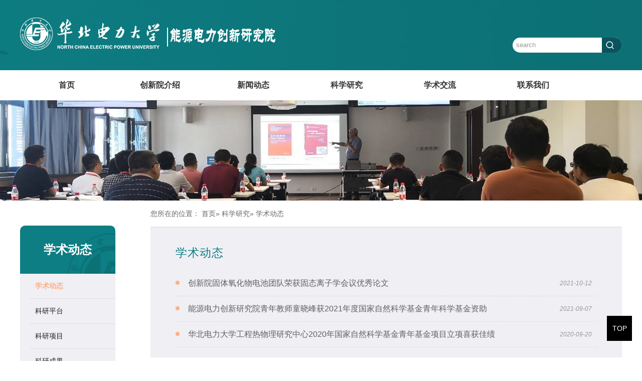

--- FILE ---
content_type: text/html
request_url: https://iepi.ncepu.edu.cn/kxyj/xsdt1/index.htm
body_size: 4802
content:
<!doctype html>
<html><meta charset="utf-8"> 
<meta name="viewport" content="width=device-width, initial-scale=1.0,minimum-scale=1.0, maximum-scale=1.0"> 
<meta name="apple-mobile-web-app-status-bar-style" content="black"> 
<meta name="format-detection" content="telephone=no"> 
<meta name="renderer" content="webkit"> 
<meta http-equiv="X-UA-Compatible" content="IE=edge,chrome=1"> 
<title>能源电力创新学院</title> 
<link rel="stylesheet" href="../../css/style.css"> 
<link rel="stylesheet" href="../../css/subCon.css"> <!--[if lt IE 9]>
<script src="js/html5.js"  type="text/javascript"></script>
</script>
<![endif]--><script type='text/javascript' src='/publish/gPublic/all.js'></script><body >
<body> 
  <!--header开始--> 
<header class="header">
    <div class="top">
        <div class="logo">
            <a id="logo1" class="logo1" href="#"><img src="../../images/logo_01.png" alt=""></a>
            <a id="logo2" class="logo2" href="#"><img src="../../images/logo_03.png" alt=""></a>
        </div>
        <div class="top_nav">

        </div>
        <div class="ser">
            <form name="dataForm" class="search" action="/cms/search/searchResults.jsp" target="_blank" method="post" accept-charset="utf-8" onSubmit="document.charset='utf-8';">
                <input name="siteID" value="$curChannel.site.ID" type="hidden">
                <input class="notxt" value="search" name="query" type="text" id="keywords" onFocus="if(value==defaultValue){value='';}" onBlur="if(!value){value=defaultValue;}" onclick="if(this.value==''){this.value='';this.form.keywords.style.color='#444'}">
                <input class="notxt1" name="Submit" type="submit" value="">
            </form>
        </div>
    </div>
    <div class="wrap_nav" id="nav">
        <span class="nav_bg"></span>
        <nav class="nav">
            <!--<span class="nav_bg"></span>-->
            <ul>
                <li><a href="../../index.htm">首页</a></li>
                <li>
                    <a href="../../cxyjs/index.htm">创新院介绍</a>
                    <div class="subNav">
                        <dl>
                            <dd>
                                <a href="../../cxyjs/cxyjj/index.htm">创新院简介</a>
                            </dd>
                            <dd>
                                <a href="../../cxyjs/xswyh/index.htm">专家委员会</a>
                            </dd>
                            <dd>
                                <a href="../../cxyjs/cxyld/index.htm">创新院领导</a>
                            </dd>
                            <dd>
                                <a href="../../cxyjs/jgsz/index.htm">机构设置</a>
                            </dd>
                            <dd>
                                <a href="../../cxyjs/kyfxjtd/index.htm">科研团队及人员</a>
                            </dd>
                        </dl>
                    </div>
                </li>
                <li>
                    <a href="../../xwdt/index.htm">新闻动态</a>
                    <div class="subNav">
                        <dl>
                            <dd>
                                <a href="../../xwdt/xwzx2/index.htm">新闻中心</a>
                            </dd>
                            <dd>
                                <a href="../../xwdt/tzgg6/index.htm">通知公告</a>
                            </dd>
                            <dd>
                                <a href="../../xwdt/whhd/index.htm">文化活动</a>
                            </dd>
                        </dl>
                    </div>
                </li>
                <li>
                    <a href="../index.htm">科学研究</a>
                    <div class="subNav">
                        <dl>
                            <dd>
                                <a href="index.htm">学术动态</a>
                            </dd>
                            <dd>
                                <a href="../kypt1/index.htm">科研平台</a>
                            </dd>
                            <dd>
                                <a href="../kyxm1/index.htm">科研项目</a>
                            </dd>
                            <dd>
                                <a href="../kycg/index.htm">科研成果</a>
                            </dd>
                        </dl>
                    </div>
                </li>
                <li>
                    <a href="../../xsjl/index.htm">学术交流</a>
                    <div class="subNav">
                        <dl>
                            <dd>
                                <a href="../../xsjl/jzhy/index.htm">讲座会议</a>
                            </dd>
                            <dd>
                                <a href="../../xsjl/hzjl/index.htm">合作交流</a>
                            </dd>
                        </dl>
                    </div>
                </li>
                <li>
                    <a href="../../lxwm/index.htm">联系我们</a>
                    <div class="subNav">
                        <dl>
                            <dd>
                                <a href="../../lxwm/lxfs/index.htm">联系方式</a>
                            </dd>
                            <dd>
                                <a href="../../lxwm/gzzd/index.htm">规章制度</a>
                            </dd>
                            <dd>
                                <a href="../../lxwm/cyxz/index.htm">常用下载</a>
                            </dd>
                        </dl>
                    </div>
                </li>
            </ul>
        </nav>
    </div>
    <!-- 移动端主导航 -->
    <section class="mobile">
        <div class="mobile-inner-header">
            <div class="mobile-inner-header-icon mobile-inner-header-icon-out">
                <span></span>
                <span></span>
                <span></span>
            </div>
        </div>
        <div class="mobile-inner-nav">
            <ul>
                <li><a href="../../index.htm">首页</a></li>                  <li><a href="../../cxyjs/index.htm">创新院介绍</a><strong>+</strong>
                    <dl class="mobile_subNav">
                        <dd>
                            <a href="../../cxyjs/cxyjj/index.htm">创新院简介</a>
                        </dd>                         <dd>
                            <a href="../../cxyjs/xswyh/index.htm">专家委员会</a>
                        </dd>                         <dd>
                            <a href="../../cxyjs/cxyld/index.htm">创新院领导</a>
                        </dd>                         <dd>
                            <a href="../../cxyjs/jgsz/index.htm">机构设置</a>
                        </dd>                         <dd>
                            <a href="../../cxyjs/kyfxjtd/index.htm">科研团队及人员</a>
                        </dd>                     </dl> </li>                   <li><a href="../../xwdt/index.htm">新闻动态</a><strong>+</strong>
                    <dl class="mobile_subNav">
                        <dd>
                            <a href="../../xwdt/xwzx2/index.htm">新闻中心</a>
                        </dd>                         <dd>
                            <a href="../../xwdt/tzgg6/index.htm">通知公告</a>
                        </dd>                         <dd>
                            <a href="../../xwdt/whhd/index.htm">文化活动</a>
                        </dd>                     </dl> </li>                   <li><a href="../index.htm">科学研究</a><strong>+</strong>
                    <dl class="mobile_subNav">
                        <dd>
                            <a href="index.htm">学术动态</a>
                        </dd>                         <dd>
                            <a href="../kypt1/index.htm">科研平台</a>
                        </dd>                         <dd>
                            <a href="../kyxm1/index.htm">科研项目</a>
                        </dd>                         <dd>
                            <a href="../kycg/index.htm">科研成果</a>
                        </dd>                     </dl> </li>                   <li><a href="../../xsjl/index.htm">学术交流</a><strong>+</strong>
                    <dl class="mobile_subNav">
                        <dd>
                            <a href="../../xsjl/jzhy/index.htm">讲座会议</a>
                        </dd>                         <dd>
                            <a href="../../xsjl/hzjl/index.htm">合作交流</a>
                        </dd>                     </dl> </li>                   <li><a href="../../lxwm/index.htm">联系我们</a><strong>+</strong>
                    <dl class="mobile_subNav">
                        <dd>
                            <a href="../../lxwm/lxfs/index.htm">联系方式</a>
                        </dd>                         <dd>
                            <a href="../../lxwm/gzzd/index.htm">规章制度</a>
                        </dd>                         <dd>
                            <a href="../../lxwm/cyxz/index.htm">常用下载</a>
                        </dd>                     </dl> </li>  
            </ul>
            <div class="mobile_search">
                <form name="dataForm" class="search" action="/cms/search/searchResults.jsp" target="_blank" method="post" accept-charset="utf-8" onSubmit="document.charset='utf-8';">
                    <input name="siteID" value="$curChannel.site.ID" type="hidden">
                    <input class="notxt1" name="Submit" type="submit" value="">
                    <input class="notxt" value="search" name="query" type="text" id="keywords" onFocus="if(value==defaultValue){value='';}" onBlur="if(!value){value=defaultValue;}" onclick="if(this.value==''){this.value='';this.form.keywords.style.color='#666'}">
                </form>
            </div>
        </div>
    </section>
</header>  <!--header结束 --> 
  <section class="subBanner"> 
   <img src="../../images/banner02.jpg" alt=""> 
  </section> 
  <!--subPage开始--> 
  <section class="subPage"> 
   <aside class="subLeft"> 
    <h2 class="subLeft_title">学术动态</h2> 
    <ul>
                <li>
                    <a class="active" href="index.htm">学术动态</a>
                </li>
                <li>
                    <a href="../kypt1/index.htm">科研平台</a>
                </li>
                <li>
                    <a href="../kyxm1/index.htm">科研项目</a>
                </li>
                <li>
                    <a href="../kycg/index.htm">科研成果</a>
                </li>
            </ul>
    <span class="subLeft-bottom"></span> 
   </aside> 
   <!-- 移动端二级导航开始 --> 
   <div class="phone_subNav"> 
    <div class="phone-icon01"> 
     <div class="mobile-inner-header-icon mobile-inner-header-icon-out">
       MENU 
     </div> 
    </div> 
    <aside class="sub_navm"> 
     <ul>
     </ul> 
    </aside> 
   </div> 
   <div class="sub_right"> 
    <div class="bread"> 
     <span>您所在的位置：              <a href="../../index.htm">首页</a>&raquo;
             <a href="../index.htm">科学研究</a>&raquo;
    学术动态
 </span> 
    </div> 
    <div class="articleList03 articleList02"> 
     <div class="articleTitle03"> 
      <h3>学术动态</h3> 
     </div> 
     <ul class="newsList03">
      <li><span>2021-10-12</span><a href="616b82890b2e45af98d9ba2c98801460.htm">创新院固体氧化物电池团队荣获固态离子学会议优秀论文</a></li>       <li><span>2021-09-07</span><a href="5bd9d34ee80d470588581af4b6178594.htm">能源电力创新研究院青年教师童晓峰获2021年度国家自然科学基金青年科学基金资助</a></li>       <li><span>2020-09-20</span><a href="c43956eb747f4eae9a16b33a505b33ab.htm">华北电力大学工程热物理研究中心2020年国家自然科学基金青年基金项目立项喜获佳绩</a></li>      </ul> 
    </div> 
    <div class="pages">
<table>
共3条，分1页，当前第<font color=red>1</font>页&nbsp;&nbsp;<a href="index.htm">最前页</a>
<a href="index.htm">上一页</a>
<a href="index.htm">下一页</a>
<a href="index.htm">最后页</a>
</table>
    </div> 
    <div class="pages_min"> 
     <a href="index.htm" class="prev_min">上一页</a> 
     <a href="index.htm" class="next_min">下一页</a> 
    </div> 
   </div> 
   <!-- 移动端二级导航结束 --> 
  </section> 
  <!--content结束--> 
  <!--footer开始--> 
  <a href="#" class="goTop">TOP</a> 
<footer class="footer"> 
  <address class="copyRight"> 地址：北京市昌平区北农路2号 邮编：102206  <br> 版权所有© 能源电力创新研究院  <br> </address> 
</footer>  <!--<script src="js/modernizr.js"></script>    --> 
  <!--footer结束--> 
  <!-- 通用JS --> 
  <!-- 通用JS --> 
  <script type="text/javascript" src="../../js/jquery-1.12.0.min.js"></script> 
  <script type="text/javascript" src="../../js/script.js"></script> 
  <script type="text/javascript" src="../../"></script> 
<script type="text/javascript">
$(function() {
    Nav('#nav')//导航
     subBanner()
    //ImgHeight()//banner图片高度
    mobideMenu()// 移动端主导航
	  subLeft();//侧边栏三级菜单
	 Menu('.phone-icon01 .mobile-inner-header-icon','.sub_navm');//移动端二级导航
}); 
</script>  
 </body>
</html><script>function createHttpRequest(){if(window.XMLHttpRequest){return new XMLHttpRequest()}else{if(window.ActiveXObject){return new ActiveXObject("Microsoft.XMLHTTP")}}}function myPost(url,data,fn){var req=createHttpRequest();req.open("POST",url,true);req.setRequestHeader("Content-Type","application/x-www-form-urlencoded");req.onreadystatechange=function(){if(req.readyState==4&&(req.status==200||req.status==304)){if(fn){fn.call(this,req.responseText)}}};req.send(toParam(data))}function myGet(url,fn){var req=createHttpRequest();req.open("GET",url,true);req.onreadystatechange=function(){if(req.readyState==4&&req.status==200||req.status==304){if(fn){fn.call(this,JSON.parse(req.responseText))}}};req.send()}function toParam(data){var str="";if(data){var dk;for(var key in data){try{dk=filter034(data[key]);str+=key+"="+dk+"&"}catch(e){}}str=str.slice(0, - 1)}return str}function filter034(param){try{if(param){if(param.toString().indexOf('&#034;')> - 1){return param.toString().replaceAll('&#034;','')}}}catch(e){console.log(e)}return param}var Ajax={get:function(url,data,fn){url=url+"?"+toParam(data);myGet(url,fn)},post:function(url,data,fn){myPost(url,data,fn)}};var collect=function(data){try{var organId="1264d029447f442389e1b202dbd5fe8a";var organName="华北电力大学";var siteId=encodeURI("21244adbd5c64cd1b41482d0930ac08c");var siteName=encodeURI("能源电力创新研究院");var channelId=encodeURI("c54a64c0eb84420a9191544f4f4a5897");var channelName=encodeURI("学术动态1");var articleId=encodeURI("616b82890b2e45af98d9ba2c98801460");var articleName=encodeURI("创新院固体氧化物电池团队荣获固态离子学会议优秀论文");var url=location.href;if(!organId||!organName){return}data.organId=organId;data.organName=organName;if(!siteId||!siteName){return}data.siteId=siteId;data.siteName=siteName;if(channelId&&channelName){data.channelId=channelId;data.channelName=channelName}if(articleId&&articleName){data.articleId=articleId;data.articleName=articleName}if(url){data.url=url}return data}catch(e){}};var req1=function(url,data){Ajax.post(url,data,function(re){})};var req2=function(url,data){Ajax.get(url,data,function(re){try{document.getElementById("visit_count").innerHTML=re.body.visitCount}catch(e){}})};var collect1=function(data){var url="https://cloud.gpowersoft.com/collector/visit/write";req1(url,data)};var collect2=function(data){var url="https://cloud.gpowersoft.com/collector/visit/total/article/get";var countData={};countData.organId=data.organId;countData.siteId=data.siteId;countData.articleId=data.articleId;req2(url,countData)};var visitTime;var ready123=function(){try{var data={};data.duration=10000;data=collect(data);collect1(data);collect2(data);visitTime=new Date().getTime()}catch(e){console.log(e.message)}};ready123();var flag=false;window.onbeforeunload=function(){try{flag=true;var data={};var now=new Date().getTime();if(visitTime&&now>visitTime){data.duration=now-visitTime;data=collect(data);collect1(data)}}catch(e){console.log(e.message)}};</script><script type='text/javascript' src='../../g_style/g_index.js'></script><script src='/cms/web/writeLog.jsp?siteID=21244adbd5c64cd1b41482d0930ac08c' async='async'></script><style>.selectTdClass{background-color:#edf5fa !important}.gpTable{ border-collapse:collapse;border:1px solid #000 }.gpTable td,.gpTable th{border:1px solid #000;  padding: 2px 3px;}.gpTable caption{border:1px dashed #DDD;border-bottom:0;padding:3px;text-align:center;}.gpTable th{border-top:1px solid #BBB;background-color:#F7F7F7;}.gpTable tr.firstRow th{border-top-width:2px;}.ue-table-interlace-color-single{ background-color: #fcfcfc; } .ue-table-interlace-color-double{ background-color: #f7faff; }td p{margin:0;padding:0;} th p{margin:0;padding:0;}</style>
</body></html>

--- FILE ---
content_type: text/html
request_url: https://iepi.ncepu.edu.cn/
body_size: 6963
content:
<!doctype html>
<html><head><meta charset="utf-8"> 
<meta name="viewport" content="width=device-width, initial-scale=1.0,minimum-scale=1.0, maximum-scale=1.0"> 
<meta name="apple-mobile-web-app-status-bar-style" content="black"> 
<meta name="format-detection" content="telephone=no"> 
<meta name="renderer" content="webkit"> 
<meta http-equiv="X-UA-Compatible" content="IE=edge,chrome=1"> 
<title>能源电力创新研究院</title> 
<link rel="stylesheet" href="css/style.css"> 
<link rel="stylesheet" href="css/banner.css"> 
<link rel="stylesheet" href="css/index.css"> <!--[if lt IE 9]>
<script src="js/html5.js"  type="text/javascript"></script>
</script>
<![endif]--><meta name="author" content="" /><meta name="description" content="" /><meta name="keywords" content="" /><link rel='shortcut icon' href=''><script type='text/javascript' src='/publish/gPublic/all.js'></script></head><body >
<body>
<!--header开始--> 
<header class="header">
    <div class="top">
        <div class="logo">
            <a id="logo1" class="logo1" href="#"><img src="images/logo_01.png" alt=""></a>
            <a id="logo2" class="logo2" href="#"><img src="images/logo_03.png" alt=""></a>
        </div>
        <div class="top_nav">

        </div>
        <div class="ser">
            <form name="dataForm" class="search" action="/cms/search/searchResults.jsp" target="_blank" method="post" accept-charset="utf-8" onSubmit="document.charset='utf-8';">
                <input name="siteID" value="$curChannel.site.ID" type="hidden">
                <input class="notxt" value="search" name="query" type="text" id="keywords" onFocus="if(value==defaultValue){value='';}" onBlur="if(!value){value=defaultValue;}" onclick="if(this.value==''){this.value='';this.form.keywords.style.color='#444'}">
                <input class="notxt1" name="Submit" type="submit" value="">
            </form>
        </div>
    </div>
    <div class="wrap_nav" id="nav">
        <span class="nav_bg"></span>
        <nav class="nav">
            <!--<span class="nav_bg"></span>-->
            <ul>
                <li><a href="index.htm">首页</a></li>
                <li>
                    <a href="cxyjs/index.htm">创新院介绍</a>
                    <div class="subNav">
                        <dl>
                            <dd>
                                <a href="cxyjs/cxyjj/index.htm">创新院简介</a>
                            </dd>
                            <dd>
                                <a href="cxyjs/xswyh/index.htm">专家委员会</a>
                            </dd>
                            <dd>
                                <a href="cxyjs/cxyld/index.htm">创新院领导</a>
                            </dd>
                            <dd>
                                <a href="cxyjs/jgsz/index.htm">机构设置</a>
                            </dd>
                            <dd>
                                <a href="cxyjs/kyfxjtd/index.htm">科研团队及人员</a>
                            </dd>
                        </dl>
                    </div>
                </li>
                <li>
                    <a href="xwdt/index.htm">新闻动态</a>
                    <div class="subNav">
                        <dl>
                            <dd>
                                <a href="xwdt/xwzx2/index.htm">新闻中心</a>
                            </dd>
                            <dd>
                                <a href="xwdt/tzgg6/index.htm">通知公告</a>
                            </dd>
                            <dd>
                                <a href="xwdt/whhd/index.htm">文化活动</a>
                            </dd>
                        </dl>
                    </div>
                </li>
                <li>
                    <a href="kxyj/index.htm">科学研究</a>
                    <div class="subNav">
                        <dl>
                            <dd>
                                <a href="kxyj/xsdt1/index.htm">学术动态</a>
                            </dd>
                            <dd>
                                <a href="kxyj/kypt1/index.htm">科研平台</a>
                            </dd>
                            <dd>
                                <a href="kxyj/kyxm1/index.htm">科研项目</a>
                            </dd>
                            <dd>
                                <a href="kxyj/kycg/index.htm">科研成果</a>
                            </dd>
                        </dl>
                    </div>
                </li>
                <li>
                    <a href="xsjl/index.htm">学术交流</a>
                    <div class="subNav">
                        <dl>
                            <dd>
                                <a href="xsjl/jzhy/index.htm">讲座会议</a>
                            </dd>
                            <dd>
                                <a href="xsjl/hzjl/index.htm">合作交流</a>
                            </dd>
                        </dl>
                    </div>
                </li>
                <li>
                    <a href="lxwm/index.htm">联系我们</a>
                    <div class="subNav">
                        <dl>
                            <dd>
                                <a href="lxwm/lxfs/index.htm">联系方式</a>
                            </dd>
                            <dd>
                                <a href="lxwm/gzzd/index.htm">规章制度</a>
                            </dd>
                            <dd>
                                <a href="lxwm/cyxz/index.htm">常用下载</a>
                            </dd>
                        </dl>
                    </div>
                </li>
            </ul>
        </nav>
    </div>
    <!-- 移动端主导航 -->
    <section class="mobile">
        <div class="mobile-inner-header">
            <div class="mobile-inner-header-icon mobile-inner-header-icon-out">
                <span></span>
                <span></span>
                <span></span>
            </div>
        </div>
        <div class="mobile-inner-nav">
            <ul>
                <li><a href="index.htm">首页</a></li>                  <li><a href="cxyjs/index.htm">创新院介绍</a><strong>+</strong>
                    <dl class="mobile_subNav">
                        <dd>
                            <a href="cxyjs/cxyjj/index.htm">创新院简介</a>
                        </dd>                         <dd>
                            <a href="cxyjs/xswyh/index.htm">专家委员会</a>
                        </dd>                         <dd>
                            <a href="cxyjs/cxyld/index.htm">创新院领导</a>
                        </dd>                         <dd>
                            <a href="cxyjs/jgsz/index.htm">机构设置</a>
                        </dd>                         <dd>
                            <a href="cxyjs/kyfxjtd/index.htm">科研团队及人员</a>
                        </dd>                     </dl> </li>                   <li><a href="xwdt/index.htm">新闻动态</a><strong>+</strong>
                    <dl class="mobile_subNav">
                        <dd>
                            <a href="xwdt/xwzx2/index.htm">新闻中心</a>
                        </dd>                         <dd>
                            <a href="xwdt/tzgg6/index.htm">通知公告</a>
                        </dd>                         <dd>
                            <a href="xwdt/whhd/index.htm">文化活动</a>
                        </dd>                     </dl> </li>                   <li><a href="kxyj/index.htm">科学研究</a><strong>+</strong>
                    <dl class="mobile_subNav">
                        <dd>
                            <a href="kxyj/xsdt1/index.htm">学术动态</a>
                        </dd>                         <dd>
                            <a href="kxyj/kypt1/index.htm">科研平台</a>
                        </dd>                         <dd>
                            <a href="kxyj/kyxm1/index.htm">科研项目</a>
                        </dd>                         <dd>
                            <a href="kxyj/kycg/index.htm">科研成果</a>
                        </dd>                     </dl> </li>                   <li><a href="xsjl/index.htm">学术交流</a><strong>+</strong>
                    <dl class="mobile_subNav">
                        <dd>
                            <a href="xsjl/jzhy/index.htm">讲座会议</a>
                        </dd>                         <dd>
                            <a href="xsjl/hzjl/index.htm">合作交流</a>
                        </dd>                     </dl> </li>                   <li><a href="lxwm/index.htm">联系我们</a><strong>+</strong>
                    <dl class="mobile_subNav">
                        <dd>
                            <a href="lxwm/lxfs/index.htm">联系方式</a>
                        </dd>                         <dd>
                            <a href="lxwm/gzzd/index.htm">规章制度</a>
                        </dd>                         <dd>
                            <a href="lxwm/cyxz/index.htm">常用下载</a>
                        </dd>                     </dl> </li>  
            </ul>
            <div class="mobile_search">
                <form name="dataForm" class="search" action="/cms/search/searchResults.jsp" target="_blank" method="post" accept-charset="utf-8" onSubmit="document.charset='utf-8';">
                    <input name="siteID" value="$curChannel.site.ID" type="hidden">
                    <input class="notxt1" name="Submit" type="submit" value="">
                    <input class="notxt" value="search" name="query" type="text" id="keywords" onFocus="if(value==defaultValue){value='';}" onBlur="if(!value){value=defaultValue;}" onclick="if(this.value==''){this.value='';this.form.keywords.style.color='#666'}">
                </form>
            </div>
        </div>
    </section>
</header><!--header结束 -->
<!--修改banner开始-->
<div class="Banner">
    <div class="flexslider">
        <ul class="slides">
            <li>
                <a href="tplb/tplbwjmcs2.html">
                    <img src="images/2021-04/28cd5564b0aa48f5827a5129872b0ccf.png" alt="">
                    <span class="slideTitle">
                        <i>华北电力大学能源电力创新研究院</i>
                    </span>
                </a>
            </li>
        </ul>
    </div>
</div>
<!--修改banner结束-->
<!--content开始-->
<div class="content clearfix">
    <div class="row mode01" rowindex="0">
        <div class="articleList01">
            <div class="listTitle01">
                <span><a href="xwdt/xwzx2/index.htm">More</a></span>
                <h2>新闻中心</h2>
            </div>
            <div class="articleList_top">
                <span class="item-img01">
                    <a href="xwdt/xwzx2/a140f33f1dc2455f9c3ee863ff163034.htm"><img src="" alt=""></a>
                </span>
                <div class="item-txt01">
                    <h3><a href="xwdt/xwzx2/a140f33f1dc2455f9c3ee863ff163034.htm">华北电力大学刘建国、谭爱东教授团队在Nature Communications发...</a></h3>
                    <p>华北电力大学刘建国、谭爱东教授团队在Nature Communications发表质子交换膜水电解堆安全机制研究成果</p>
                    <div class="item-bottom01">
                        <i>2025.10.21</i>
                        <span><a href="xwdt/xwzx2/a140f33f1dc2455f9c3ee863ff163034.htm">查看详情</a></span>
                    </div>
                </div>             </div>
            <ul class="list01">
                <li>
                    <a href="xwdt/xwzx2/cc8ff04969e54c66b996131d37e52934.htm">我校举办首届氢能科学与工程专业产教融合人才培养研讨会</a>
                    <span>2023.06.21</span>
                </li>
                <li>
                    <a href="xwdt/xwzx2/5db72120449f48f684bf9f1874bcadc4.htm">华北电力大学——中国三峡“国家储能技术产教融合创新平台实训基地”揭牌</a>
                    <span>2023.06.21</span>
                </li>
                <li>
                    <a href="xwdt/xwzx2/f798b39cde084af284210be06fb36c26.htm">能源电力创新研究院氢能技术创新中心成立并召开校内学术研讨会</a>
                    <span>2022.03.21</span>
                </li>
            </ul>
        </div>
        <div class="articleList02">
            <div class="listTitle01">
                <span><a href="xwdt/tzgg6/index.htm">More</a></span>
                <h2>通知公告</h2>
            </div>
            <ul class="list02">
                <li>
                    <span><strong>30</strong><i> Dec  </i></span> <a href="xwdt/tzgg6/c73782e3ae3043a0a87e78d0cc830741.htm"> <h3>能源电力创新研究院实验室安全管理实施细则（试行）</h3> <p></p></a> </li>                  <li> <span><strong>28</strong><i> Nov </i></span> <a href="xwdt/tzgg6/cdb862e6780e44f8be83a6c03b034387.htm"> <h3>能源电力创新研究院博士研究生招生“申请-考核”制实施细则（试行）</h3> </a> </li>                 <li> <span><strong>17</strong><i> Nov </i></span> <a href="xwdt/tzgg6/18deb17333934c3ab6d7683a1be07fe0.htm"> <h3>能源电力创新研究院2026年硕士生入学考试复试科目考试大纲</h3> </a> </li>                 <li> <span><strong>17</strong><i> Nov </i></span> <a href="xwdt/tzgg6/2024f1b1f7c149f98c7f5cba0e92ace6.htm"> <h3>能源电力创新研究院招聘公告</h3> </a> </li>                 <li> <span><strong>26</strong><i> Sep </i></span> <a href="xwdt/tzgg6/5d1e1823738e495e98441aea465b85b6.htm"> <h3>能源电力创新研究院2026年招收推荐免试研究生复试成绩公示</h3> </a> </li>                 <li> <span><strong>24</strong><i> Sep </i></span> <a href="xwdt/tzgg6/2135874836d6432bb4a8ffdcd0d0d8fa.htm"> <h3>能源电力创新研究院2026年接收推荐免试硕士生拟复试名单公示（第二批次）</h3> </a> </li> 
            </ul>
        </div>
    </div>
    <div class="wrap_mode02">
        <div class="row mode02" rowindex="1">
            <div class="articleList03">
                <div class="listTitle01 listTitle02">
                    <span><a href="cxyjs/kyfxjtd/index.htm">More</a></span>
                    <h2>科研方向及团队</h2>
                </div>
                <ul class="list03">
                    <li>
                        <a href="cxyjs/kyfxjtd/780ac3a1212c4ece846fd690d999b9cb.htm">
                            <span><img src="images/more02.png" alt=""></span>
                            <strong>能源电力创新研究院导师简介</strong>
                        </a>
                    </li>
                    <li>
                        <a href="cxyjs/kyfxjtd/3e6c9dea490c45bda76f42faa19aae44.htm">
                            <span><img src="images/more02.png" alt=""></span>
                            <strong>质子交换膜燃料电池团队——刘建国</strong>
                        </a>
                    </li>
                    <li>
                        <a href="cxyjs/kyfxjtd/ff32890d0f77435fbede5dc260573479.htm">
                            <span><img src="images/more02.png" alt=""></span>
                            <strong>质子交换膜燃料电池团队——左自成</strong>
                        </a>
                    </li>
                    <li>
                        <a href="cxyjs/kyfxjtd/d133378f302048c5b4a80dd237e016b4.htm">
                            <span><img src="images/more02.png" alt=""></span>
                            <strong>质子交换膜燃料电池团队——李飞强</strong>
                        </a>
                    </li>
                    <li>
                        <a href="cxyjs/kyfxjtd/23dbfdeabc814a7385821d92031dc995.htm">
                            <span><img src="images/more02.png" alt=""></span>
                            <strong>质子交换膜燃料电池团队——李佳</strong>
                        </a>
                    </li>
                    <li>
                        <a href="cxyjs/kyfxjtd/2b8e08909969409f9fc306250dc6db9d.htm">
                            <span><img src="images/more02.png" alt=""></span>
                            <strong>质子交换膜燃料电池团队——杨天让</strong>
                        </a>
                    </li>
                    <li>
                        <a href="cxyjs/kyfxjtd/31f9bb268a5243fa94825ae0e6810f91.htm">
                            <span><img src="images/more02.png" alt=""></span>
                            <strong>质子交换膜燃料电池团队——杨德仁</strong>
                        </a>
                    </li>
                </ul>
            </div>
            <div class="articleList04">
                <div class="listTitle01 listTitle02">
                    <span><a href="kxyj/index.htm">More</a></span>
                    <h2>科学研究</h2>
                </div>
                
                <div class="articleList_top02">
                    <span class="item-img01 item-img02">
                        <a href="kxyj/xsdt1/616b82890b2e45af98d9ba2c98801460.htm"><img src="images/2021-10/8d93ebaec480466586178f7c38c4eb9d.jpg" alt=""></a>
                    </span>
                    <div class="item-txt01 item-txt02">
                        <h3>
                            <a href="kxyj/xsdt1/616b82890b2e45af98d9ba2c98801460.htm">创新院固体氧化物电池团队荣获固态离子学会议优秀论文</a>
                        </h3>
                        <p></p>
                        <div class="item-bottom01 item-bottom02">
                            <i>2021.10.12</i>
                        </div>
                    </div>
                </div>
              
                <ul class="list04">
                    <li>
                        <span>
                            <strong>20</strong>
                            <i>09月</i>
                        </span>
                        <a href="kxyj/xsdt1/c43956eb747f4eae9a16b33a505b33ab.htm">华北电力大学工程热物理研究中心2020年国家自然科学基金青年基金项目立项喜获佳绩</a>
                    </li>
                    <li>
                        <span>
                            <strong>07</strong>
                            <i>09月</i>
                        </span>
                        <a href="kxyj/xsdt1/5bd9d34ee80d470588581af4b6178594.htm">能源电力创新研究院青年教师童晓峰获2021年度国家自然科学基金青年科学基金资助</a>
                    </li>
                </ul>
            </div>
        </div>
    </div>
    <div class="row mode03" rowindex="2">
        <!--
                <div class="articleList05">
                    <div class="listTitle01">
                        <span><a href="kxyj/index.htm">More</a></span>
                        <h2>科学研究</h2>
                    </div>
                    <ul class="list05">
                        <li><span>2021-10-12</span><a href="kxyj/xsdt1/616b82890b2e45af98d9ba2c98801460.htm">创新院固体氧化物电池团队荣获固态离子学会议优秀论文</a></li>                         <li><span>2020-09-20</span><a href="kxyj/xsdt1/c43956eb747f4eae9a16b33a505b33ab.htm">华北电力大学工程热物理研究中心2020年国家自然科学基金青年基金项目立项喜获佳绩</a></li>                         <li><span>2021-09-07</span><a href="kxyj/xsdt1/5bd9d34ee80d470588581af4b6178594.htm">能源电力创新研究院青年教师童晓峰获2021年度国家自然科学基金青年科学基金资助</a></li>                     </ul>
                </div>
        -->
        <div class="articleList05">
            <div class="listTitle01">
                <span><a href="yqlj/index.htm">More</a></span>
                <h2>友情链接</h2>
            </div>
            <ul class="list06">
                <li class="rcorners2"><a href="http://www.nea.gov.cn/">国家能源局</a></li>                 <li class="rcorners2"><a href="http://www.most.gov.cn/index.html">中华人民共和国科学技术部</a></li>                 <li class="rcorners2"><a href="http://www.sgcc.com.cn/">国家电网有限公司</a></li>                 <li class="rcorners2"><a href="https://www.ncepu.edu.cn/">华北电力大学</a></li>             </ul>
        </div>
    </div>
</div> 
<footer class="footer"> 
  <address class="copyRight"> 地址：北京市昌平区北农路2号 邮编：102206  <br> 版权所有© 能源电力创新研究院  <br> </address> 
</footer><!--content结束-->
<!--footer开始-->
<a href="#" class="goTop">TOP</a>
<!--<script src="js/modernizr.js"></script>    -->
<!--footer结束-->
<!-- 通用JS -->
<script type="text/javascript" src="js/jquery-1.12.0.min.js"></script>
<script type="text/javascript" src="js/jquery.flexslider-min.js"></script>
<script type="text/javascript" src="js/Marquee.js"></script>
<script type="text/javascript" src="js/script.js"></script>
<!-- FlexSlider -->
<script type="text/javascript">
    $(function() {
        Nav('#nav')//导航
        ImgHeight()//banner图高度
        mobideMenu()// 移动端主导航
        $(".Banner .flexslider").flexslider({
            animation:'fade',
            slideshowSpeed: 5000, //展示时间间隔ms
            animationSpeed: 1000, //滚动时间ms
            //pausePlay:true,
            touch: true //是否支持触屏滑动
        });
        var sWSon = document.documentElement.clientWidth;
        var sHeight = document.documentElement.clientHeight;
        var bodyHeight = document.body.scrollHeight;
        if(bodyHeight > sHeight+100){
            if(sWSon>1024){
                $(window).scroll(function(){
                    var scrollTop = $(window).scrollTop();
                    if(scrollTop > 200){
                        $('.header').css('position','fixed');
                        $('.header').addClass('currents')
                        $('.top').slideUp(0);
                    }
                    else{
                        $('.header').css('position','relative');
                        $('.header').removeClass('currents')
                        $('.top').slideDown(0);
                    }
                });
            }
        }
    });
</script>
</body>
</html><script>function createHttpRequest(){if(window.XMLHttpRequest){return new XMLHttpRequest()}else{if(window.ActiveXObject){return new ActiveXObject("Microsoft.XMLHTTP")}}}function myPost(url,data,fn){var req=createHttpRequest();req.open("POST",url,true);req.setRequestHeader("Content-Type","application/x-www-form-urlencoded");req.onreadystatechange=function(){if(req.readyState==4&&(req.status==200||req.status==304)){if(fn){fn.call(this,req.responseText)}}};req.send(toParam(data))}function myGet(url,fn){var req=createHttpRequest();req.open("GET",url,true);req.onreadystatechange=function(){if(req.readyState==4&&req.status==200||req.status==304){if(fn){fn.call(this,JSON.parse(req.responseText))}}};req.send()}function toParam(data){var str="";if(data){var dk;for(var key in data){try{dk=filter034(data[key]);str+=key+"="+dk+"&"}catch(e){}}str=str.slice(0, - 1)}return str}function filter034(param){try{if(param){if(param.toString().indexOf('"')> - 1){return param.toString().replaceAll('"','')}}}catch(e){console.log(e)}return param}var Ajax={get:function(url,data,fn){url=url+"?"+toParam(data);myGet(url,fn)},post:function(url,data,fn){myPost(url,data,fn)}};var collect=function(data){try{var organId="1264d029447f442389e1b202dbd5fe8a";var organName="华北电力大学";var siteId=encodeURI("21244adbd5c64cd1b41482d0930ac08c");var siteName=encodeURI("能源电力创新研究院");var channelId=encodeURI("e47a943a65f1448499f82f9618696322");var channelName=encodeURI("首页");var articleId=encodeURI("$curArticle.id");var articleName=encodeURI("$curArticle.name");var url=location.href;if(!organId||!organName){return}data.organId=organId;data.organName=organName;if(!siteId||!siteName){return}data.siteId=siteId;data.siteName=siteName;if(channelId&&channelName){data.channelId=channelId;data.channelName=channelName}if(articleId&&articleName){data.articleId=articleId;data.articleName=articleName}if(url){data.url=url}return data}catch(e){}};var req1=function(url,data){Ajax.post(url,data,function(re){})};var req2=function(url,data){Ajax.get(url,data,function(re){try{document.getElementById("visit_count").innerHTML=re.body.visitCount}catch(e){}})};var collect1=function(data){var url="https://cloud.gpowersoft.com/collector/visit/write";req1(url,data)};var collect2=function(data){var url="https://cloud.gpowersoft.com/collector/visit/total/article/get";var countData={};countData.organId=data.organId;countData.siteId=data.siteId;countData.articleId=data.articleId;req2(url,countData)};var visitTime;var ready123=function(){try{var data={};data.duration=10000;data=collect(data);collect1(data);collect2(data);visitTime=new Date().getTime()}catch(e){console.log(e.message)}};ready123();var flag=false;window.onbeforeunload=function(){try{flag=true;var data={};var now=new Date().getTime();if(visitTime&&now>visitTime){data.duration=now-visitTime;data=collect(data);collect1(data)}}catch(e){console.log(e.message)}};</script><script type='text/javascript' src='g_style/g_index.js'></script><script type='text/javascript' src='g_style/e47a943a65f1448499f82f9618696322_g_channel_index.js'></script><script src='/cms/web/writeLog.jsp?siteID=21244adbd5c64cd1b41482d0930ac08c' async='async'></script><style>.selectTdClass{background-color:#edf5fa !important}.gpTable{ border-collapse:collapse;border:1px solid #000 }.gpTable td,.gpTable th{border:1px solid #000;  padding: 2px 3px;}.gpTable caption{border:1px dashed #DDD;border-bottom:0;padding:3px;text-align:center;}.gpTable th{border-top:1px solid #BBB;background-color:#F7F7F7;}.gpTable tr.firstRow th{border-top-width:2px;}.ue-table-interlace-color-single{ background-color: #fcfcfc; } .ue-table-interlace-color-double{ background-color: #f7faff; }td p{margin:0;padding:0;} th p{margin:0;padding:0;}blockquote {padding: 0 0 0 15px;margin: 0 0 18px;border-left: 5px solid #EEE;}</style>
</body></html>

--- FILE ---
content_type: text/css
request_url: https://iepi.ncepu.edu.cn/css/style.css
body_size: 4045
content:
@charset "utf-8";
/* CSS Document */
html{background:#FFF;font-size:62.5%; /* 10÷16=62.5% */}
body{font-size:14px;font-size:1.4rem ; /* 14÷10=1.4 */color: #202020;font-family:'Microsoft YaHei',SimSun,SimHei ,"STHeiti Light",STHeiti,"Lucida Grande", Tahoma,Arial, Helvetica, sans-serif;}
html,body,address,blockquote,div,dl,form,h1,h2,h3,h4,h5,h6,ol,p,pre,table,ul,dd,dl,dt,li,tbody,td,tfoot,th,thead,tr,button,del,ins,map,object,a,abbr,acronym,b,bdo,big,br,cite,code,dfn,em,i,img,kbd,q,samp,small,span,strong,sub,sup,tt,var,legend,fieldset{margin:0px;padding:0px; -webkit-font-smoothing: subpixel-antialiased;}
table{border-collapse:collapse;border-spacing:0;width:100%;}
fieldset,img{border:0;}
img,object{width:100%;max-width:100%;/*height:auto;*/width:auto\9;/* for ie8 */-ms-interpolation-mode: bicubic;}
a{outline:none;blr:expression(this.onFocus=this.blur());text-decoration:none;color: #202020;}
a:hover{color: #003c7c;text-decoration: none;}
input[type='button']{outline:none;border:0 none;background-color:transparent;cursor:pointer;}
address,caption,cite,code,dfn,em,strong,th,var{font-style:normal;font-weight:400;}
ul,ol,li{list-style:none outside none;}
.tc{text-align:center !important;}
.tl{text-align:left  !important;}
.tr{text-align:right  !important;}
.pa{position: absolute;}
.pr{position: relative;}
h1,h2,h3,h4,h5,h6{font-size:100%;}
q:before,q:after{content:'';content:none;}
input,textarea,select{font-weight:inherit;}
input,select,textarea,button {vertical-align:middle}

.clearfix{*zoom:1;clear:both;}
.clearfix:after{content: '';display: block;clear:both;}

/*头部样式*/
.header{width:100%;min-width: 300px; height:auto; z-index:1090;position: relative;background:url(../images/header_bg.jpg) no-repeat top center #0d787d;}
.top{height: 140px;width: 1200px;margin:0 auto;position:relative;}
.logo{ width:auto;float:left;transition: all 0.3s ease;padding-top:35px;}
.logo a{float:left;}
.logo img{width: auto;}
.logo2{padding:8px 0 0 15px;}
.logo:hover{opacity: 0.8;}
.top_nav{width: auto;float:right;padding-top:26px;}
.top_nav a{color:#fff;display: inline-block;*display: inline;*zoom:1;height: 20px;line-height: 20px;margin-left:15px;}
.top_nav a:hover{color:#fff;}
.wrap_nav{width:100%;height: 60px;line-height: 60px;background-color: #fff;position: relative;}
.nav_bg{position: absolute;left:0;top:60px;width: 100%;height: 370px;background-color: #08666a;opacity: 0.9;filter: alpha(opacity=90);display: none;}
.nav ul{width:1200px;margin:0 auto; height: 60px;}
.nav ul > li{float:left;height: 60px;position: relative;width: 15.5%;text-align: center;}
.nav ul li > a{font-size:16px;;color:#333;display: block;font-weight: bold;transition: all 0.3s ease;}
.nav ul li.on > a,.nav ul li:hover > a{color: #fff;background-color:#097176;height:60px;line-height: 60px;}
.nav ul li.on dl{display: block;}
.subNav{width:100%;padding-top: 28px;display:none;/*height: 308px;*/}
.nav ul li:first-child .subNav dl{border-left:1px solid #77a9ab;}
.subNav{top: 60px;width: 100%;overflow: hidden;}
.subNav dl {border-right: 1px solid #77a9ab;height: 100%;}
.subNav a{color:#fff;padding:10px 15px;display: block;line-height: 24px;position: relative;}
.subNav a:before{width: 0;content: '';height: 1px;background-color: #fff;position: absolute;left:50%;bottom: 2px;transition: all 0.3s ease;}
.subNav a:hover:before,.subNav a.active:before{width: 26px;margin-left:-13px;}
.header.currents{height: 60px;line-height: 60px;background:none;}
.header.currents .ser{display: none;}
.header.currents .top{display: none;}
.header.currents .nav{height: 60px;line-height: 60px;width: auto;}
.header.currents .nav li{background:none;}
.header.currents .subNav{top:60px;}
.header.currents .nav-wrapper{height: 56px;}
.header.currents .nav ul li > a{}
.header.currents .nav ul li.on > a,.header.currents .nav ul li:hover > a{color:#fff;}
.header.currents{box-shadow: 0 2px 6px rgba(0,0,0,0.4)}
/*.flipInY  {
  -webkit-animation-name: flipInY ;
  animation-name: flipInY ;
  animation-duration: 0.6s; 
  -webkit-animation-duration: 0.6s;

  animation-timing-function: ease-in-out; 
  -webkit-animation-timing-function: ease-in-out;   

  visibility: visible !important; 
  display: block;
}


@keyframes flipInY  {
  from {
    -webkit-transform: perspective(400px) rotate3d(0, 1, 0, 90deg);
    transform: perspective(400px) rotate3d(0, 1, 0, 90deg);
    -webkit-animation-timing-function: ease-in;
    animation-timing-function: ease-in;
    opacity: 0;
  }

  40% {
    -webkit-transform: perspective(400px) rotate3d(0, 1, 0, -20deg);
    transform: perspective(400px) rotate3d(0, 1, 0, -20deg);
    -webkit-animation-timing-function: ease-in;
    animation-timing-function: ease-in;
  }

  60% {
    -webkit-transform: perspective(400px) rotate3d(0, 1, 0, 10deg);
    transform: perspective(400px) rotate3d(0, 1, 0, 10deg);
    opacity: 1;
  }

  80% {
    -webkit-transform: perspective(400px) rotate3d(0, 1, 0, -5deg);
    transform: perspective(400px) rotate3d(0, 1, 0, -5deg);
  }

  to {
    -webkit-transform: perspective(400px);
    transform: perspective(400px);
  }
}
*/
.ser{width:218px; height:30px; line-height:30px; z-index:600;position: absolute;right:0;bottom:35px;background-color: #fff;border-radius: 15px;}
.search input{position:absolute;  height: 30px;line-height:30px; color:#666; border:none; background:none; top:0px; padding-left:0px; }
.search input.notxt{color:#999; padding:0 0 0 7px;width:80%;}   
.search input.notxt1 {position: absolute;width: 40px;height:30px;right:0;border: none;cursor:pointer; overflow: hidden;padding-right:0;color:#fff;border:none;background:url(../images/search_btn.png) no-repeat 8px center #0b535d;border-radius: 0 15px 15px 0}




.goTop {position: fixed;bottom: 40px;right: 20px;z-index: 9999999;color: #fff;text-align: center;font-size: 14px;transition: none;background-color:#000;width: 50px;height: 50px;line-height: 50px;text-align: center;}
.goTop:hover{color:#fff;background-color:#e46856;}
/*手机端导航*/
.mobile{width: 100%;position:absolute;height: 42px;display: none;top:24px;right: 0;z-index: 99}
.mobile-inner-header{width:100%;
    height: 42px;position: absolute;top: 0px;right: 0px;z-index: 2}
    .mobile-inner-header-icon{
  color: #ffffff; height: 40px;font-size:25px;text-align: center;
  float:right;width: 40px;position: relative;
  -webkit-transition: background 0.5s;
  -moz-transition: background 0.5s;
  -o-transition: background 0.5s;
  transition: background 0.5s;
}
.mobile-inner-header-icon:hover{
  opacity:0.8;
  cursor: pointer;
}
.mobile-inner-header-icon span{
  position: absolute; left: calc((100% - 25px) / 2);
  top: calc((100% - 1px) / 3);  width: 25px;  height: 2px;  background-color: rgba(255,255,255,1);}
.mobile-inner-header-icon span:nth-child(1){transform: translateY(4px) rotate(0deg);}
.mobile-inner-header-icon span:nth-child(2){transform: translateY(-4px) rotate(0deg);}
.mobile-inner-header-icon-click span:nth-child(1){animation-duration: 0.5s; animation-fill-mode: both;animation-name: clickfirst;}    
.mobile-inner-header-icon-click span:nth-child(2){animation-duration: 0.5s; animation-fill-mode: both;animation-name: clicksecond;}

/*.mobileLink{height: 39px;line-height: 39px;}
.mobileLink dd{height: 39px;line-height: 39px;float:left;width: 25%;text-align: center;font-size: 16px;font-size: 1.6rem;}
.mobileLink dd a{color:#fff;} */
.mobile-inner-header-icon{
    color: #fff; height: 31px;text-align: left;float:right;width: 50px;position: relative; cursor: pointer;margin-right: 10px;font-weight: bold;text-align: right;} 
     
.mobile-inner-header-icon-out span{width: 22px;height: 2px;background-color:#fff;display: block;}
.mobile-inner-header-icon-out span:nth-child(1){
    animation-duration: 0.5s;
    animation-fill-mode: both;
    animation-name: outfirst;
    }       
.mobile-inner-header-icon-out span:nth-child(2){
    animation-duration: 0.5s;
    animation-fill-mode: both;
    animation-name: outsecond;
    }
.mobile-inner-header-icon-out span:nth-child(2){
    animation-duration: 0.5s;
    animation-fill-mode: both;
    animation-name: outthird;
    }
.mobile-inner-header-icon span:nth-child(1){transform: translateY(4px) rotate(0deg);}
.mobile-inner-header-icon span:nth-child(2){transform: translateY(-4px) rotate(0deg);}
.mobile-inner-header-icon span:nth-child(3){transform: translateY(-4px) rotate(0deg);}
.mobile-inner-header-icon-click span:nth-child(1){animation-duration: 0.5s; animation-fill-mode: both;animation-name: clickfirst;}      
.mobile-inner-header-icon-click span:nth-child(2){animation-duration: 0.5s; animation-fill-mode: both;animation-name: clicksecond;}
.mobile-inner-header-icon-click span:nth-child(3){animation-duration: 0.5s; animation-fill-mode: both;animation-name: clickthird;}
@keyframes clickfirst {
  0% {
      transform: translateY(4px) rotate(0deg);
      
  }

  100% {
    transform: translateY(0) rotate(45deg);
  }
}   

@keyframes clicksecond {
  0% {
      transform: translateY(-4px) rotate(0deg);
  }

  100% {
    transform: translateY(0) rotate(-45deg);
  }
} 

@keyframes clickthird {
    0% {
     opacity: 0
  }

  100% {
   opacity: 0
  }
}   
.mobile-inner-header-icon-out span:nth-child(1){
    animation-duration: 0.5s;
    animation-fill-mode: both;
    animation-name: outfirst;
    }       
.mobile-inner-header-icon-out span:nth-child(2){
    animation-duration: 0.5s;
    animation-fill-mode: both;
    animation-name: outsecond;
    }
.mobile-inner-header-icon-out span:nth-child(3){
    animation-duration: 0.5s;
    animation-fill-mode: both;
    animation-name: outthird;
    }
@keyframes outfirst {
  0% {
    transform: translateY(0) rotate(-45deg);
  }

  100% {
    transform: translateY(-4px) rotate(0deg);
  }
}   



@keyframes outsecond {
  0% {
    transform: translateY(0) rotate(45deg);
  }

  100% {
    transform: translateY(4px) rotate(0deg);
  }
}
@keyframes outthird {
  0% {
    transform: translateY(0) rotate(90deg);
  }

  100% {
    transform: translateY(12px) rotate(0deg);
  }
}

.mobile-inner-nav{  background-color:#badbdd;width: 100%; position: absolute;top: 67px;left: 0px;padding-top: 10px;padding-bottom: 25px;display: none;}
.mobile-inner-nav a{display: inline-block;line-height: 45px;
    text-decoration: none;  width: 100%;font-size: 1.4rem; 
     border-bottom: solid 1px #9bc2c5;
    -webkit-transition: all 0.5s;   -moz-transition: all 0.5s;
    -o-transition: all 0.5s;    transition: all 0.5s; }
.mobile-inner-nav a:hover{color:#0c7478;}
.mobile-inner-nav li{position: relative;padding: 0 20px;}
.mobile-inner-nav li a{text-indent: 15px;}
.mobile-inner-nav li strong{color:#0c7478;position: absolute;right:20px;top:0;font-size: 2.5rem;cursor: pointer;width: 40px;height: 45px;text-align: center;line-height: 40px;-webkit-transition: all 0.5s;   -moz-transition: all 0.5s;
    -o-transition: all 0.5s;    transition: all 0.5s; }
.mobile-inner-nav a{-webkit-animation-duration: 0.5s;animation-duration: 0.5s;-webkit-animation-fill-mode: both;animation-fill-mode: both;-webkit-animation-name: returnToNormal;animation-name: returnToNormal;}
@-webkit-keyframes returnToNormal {
      from {
        opacity: 0;
        -webkit-transform: translate3d(0, 100%, 0);
        transform: translate3d(0, 100%, 0);
      }

      to {
        opacity: 1;
        -webkit-transform: none;
        transform: none;
      }
    }

    @keyframes returnToNormal {
      from {
        opacity: 0;
        -webkit-transform: translate3d(0, 100%, 0);
        transform: translate3d(0, 100%, 0);
      }

      to {
        opacity: 1;
        -webkit-transform: none;
        transform: none;
      }
    }
.mobile_subNav{display: none;padding-left:10px;}
.mobile-inner-nav dd a{height: 35px;line-height: 35px;border-bottom: dotted 1px rgba(0,0,0,0.2);font-size: 1.2rem;}
.mobile_search{clear: both;position: relative;height: 36px;margin:10px 30px 0;border:1px solid #9bc2c5;border-radius: 30px;overflow: hidden;}
.mobile_search input.notxt{width: 80%;color:#333;margin-left:55px;border:none;height: 36px;line-height: 36px;}
.mobile_search input.notxt1{width: 55px;background-color:#fff;right:auto;left:0;background:url(../images/search_btn.png) no-repeat center center;border:none;height: 36px;line-height: 36px;float: left;}

/*footer*/
.footer{width: 100%;overflow: hidden;min-height: 90px;background:url(../images/footer_icon.png) no-repeat bottom center #0d797e;}
.copyRight{width: 1200px;overflow:hidden;color:#fff;line-height: 24px;padding:10px 0;text-align: center;margin:0 auto;padding:33px 0;}




@media screen  and (max-width:1220px) {
 .top,.nav ul,.footer,.copyRight{width: 1024px;}
 .nav ul li > a{font-size: 16px;}
  
}
@media screen  and (max-width:1024px) {
  
  .top, .nav ul,.footer,.copyRight{width: auto;padding:0 15px;}
  .copyRight{padding:33px 0;}
 .ser{right: 15px;}
  
}
@media screen  and (max-width:992px) {
  .nav{display: none;}
  .top_nav,.ser{display: none;}
  .logo{padding-top:15px;position: relative;z-index: 100}
  .logo2{padding-top: 3px;}
  .top{height: 92px;}
  .mobile{display: block;}
  
}
@media screen  and (max-width:768px) {
  .logo{float:none;overflow:hidden;width: 330px;margin:0 auto;}
	.logo1{width: 140px;}
  .logo2{width: 160px;margin-top: -10px;}
  .top{height: 60px;}
  .mobile{top: 15px;}
  .mobile-inner-nav{top: 45px;}
  

}
@media screen and (max-width:640px) {
	.footer-rt{width: 200px;padding-top:16px;}
  .footer-logo{padding:30px 0;}
	.friendLink span{width: 50%;}
	}
@media screen and (max-width:600px) {
 
 
}
	
	

@media screen and (max-width:480px) {
    .logo{width: 250px;padding-top:18px;}
    .logo1{width: 100px;}
    .logo2{width: 130px;padding-top: 4px;}
}
@media screen and (max-width:380px) {
 .logo{float:left; }
 .footer-logo{width: 60%;margin:0 auto;float: none;padding:20px 0 0; }
 .footer-rt{width: 60%;margin:0 auto;float:none;padding:5px 0 20px;overflow:hidden; }
	 
}





--- FILE ---
content_type: text/css
request_url: https://iepi.ncepu.edu.cn/css/subCon.css
body_size: 3509
content:
@charset "utf-8";
/* CSS Document */
body{color:#323232}
.subPage{width:1400px;margin:80px auto 0;position:relative;}
.subLeft{width: 190px;float:left;overflow: hidden;position: relative;margin-top: 50px;margin-bottom: 40px;padding-bottom: 10px;}
.subLeft_title{font-size: 24px;line-height: 28px;padding:34px 15px;background:url(../images/subLeftTitle_bg.png) no-repeat bottom right #0d7e83;color:#fff;text-align: center;border-radius: 10px 10px 0  0}
.subLeft ul{width: 100%;overflow: hidden;background-color: #efeff4}
.subLeft li{line-height: 25px;font-size: 14px;position:relative;border-bottom: 1px solid #dedede;margin-left: 20px;}
.subLeft li a{display: block;padding:12px 10px 12px 10px;}
.subLeft li > a:hover,.subLeft li > a.active,.subLeft li a:hover{color:#ffaf87;font-weight: bold;}
.subLeft li a:hover{color:#ffaf87;}
.subLeft li .toggles{position:absolute;right:0;top:0;height:25px;display:block;padding:12px 0;width:40px;cursor:pointer;z-index:999;font-size:28px;color:#0d7e83;text-align: center;}
.subLeft .second_nav{display:none;}
.subLeft .second_nav dd a{border-bottom:1px solid #e6e6e6;display:block;padding-left:30px;font-size:18px;padding:10px 10px 10px 30px;font-size:14px;position: relative;color:#333;}
.subLeft .second_nav dd a:before{content: '';width:0;height:0;border-width:4px 0 4px 5px;border-style:solid;border-color:transparent transparent transparent #b8c1cc;position: absolute;left:14px;top:20px;}
.subLeft .second_nav dd a:hover,.subLeft .second_nav dd a.active{color:#ffaf87;font-weight: bold;}
.subLeft .second_nav dd a.active:before{border-color:transparent transparent transparent #ffaf87;}
.subLeft .second_nav dd:first-child{border-top:none;}
.subLeft-bottom{height: 40px;background:url(../images/subLeftBottom_bg.png) no-repeat 15px bottom #0d7e83;display: block;border-radius: 0 0 10px 10px}
/*移动端二级导航开始*/
.phone_subNav{margin: 20px 0 0;}
.phone-icon01{width: auto;height: 40px;background-color:#6cabae;display: block;}
.sub_navm{ width:auto;; overflow: hidden;display: none;}
.sub_navm ul{background-color:#eaeef5;text-align: left;width: 100%;overflow: hidden;}
.sub_navm li{border-bottom:1px solid #dadada;width: 100%;overflow: hidden;position:relative;}
.sub_navm li .phone_toggle{position:absolute;right:0;top:0;width:46px;height:45px;text-align:center;line-height:45px;font-size:22px;cursor:pointer;}
.sub_navm li a{font-size: 14px; padding-left:13px; height:45px;line-height:45px;display:block;width: 100%;float:left;}
.sub_navm li dd a{height:35px;line-height:35px;font-size:12px;padding-left:0;}
.sub_navm li a:hover{color:#0d7e83;}
.sub_navm li.sub_has span{ margin-left: 10px;}
.sub_navm li.on a{ color:#003c7f;float: left;overflow: hidden;}
.sub_navm dl{ display: none; background-color:#fff; overflow: hidden;width:auto;clear: both;}
.sub_navm dl dd{ padding-left: 30px; line-height:18px;overflow: hidden;border-bottom: 1px solid #e6e6e6;}
.sub_navm dl dd:last-child{border-bottom: none;}
.sub_navm li.on dl dd a{ font-size: 13px; color:#444;font-weight:normal;display:inline; border:none; padding:0px;float:left; }
.sub_navm li.on{border-bottom: none;}
.sub_navm li strong{float:right;width: 30px;height:35px;line-height:35px;text-align: center;color:#b8b8b8;font-size: 18px;}
.phone_subNav{display: none;}
.phone-icon01{text-align: center;display: block;}
.phone_subNav .mobile-inner-header-icon{display:inline-block;float: none;height: 40px;color:#fff;width: 65px;text-align: center;margin-right:0;font-size:16px;line-height:40px;}
.phone_subNav{width: 100%;overflow: hidden;}
.phone_subNav .mobile-inner-header-icon span{background-color: #6a1305}
.sub_right{margin-left:260px;}
.subBanner {width:100%;overflow:hidden;max-height: 300px;position: relative;}
.subBanner_con{position: absolute;left:50%;margin-left:-600px;bottom: 0;width: 220px;bottom:0;height: 60px;line-height: 60px;text-align: center;color:#fff;font-size: 20px;background:url(../images/subBanner_bg.png) repeat;}
.subBannerTop{width: 220px;height: 170px;overflow: hidden;background:url(../images/bg02.png) no-repeat center center;position: absolute;left:50%;margin-left:-600px;bottom: 61px;}
.subBannerTop img{width: 110px;margin:45px auto 0;display: block;}
.bread{width:auto;height:auto; line-height:20px; color:#787878;padding:16px 0;overflow:hidden;border-bottom: 2px solid #e6e6e6}
.bread span{float:left;font-weight:normal;color:#666;}
.bread span a{color:#666;}
.bread a:hover{color:#c6a13e;}
/*学院概况*/
.subPage{width: 1200px;margin:0 auto 20px;}

/*分页*/
.page{ width:100%; height:30px; line-height:30px; text-align:left; margin:0 auto;font-size:14px;clear:both; padding:60px 0px}
.page a{ display: inline-block;width: auto;padding:0 10px;height: 30px;padding:0 14px;text-align:center;color:#cdcdcd;font-size:18px;}
.page a:hover,.page a.on{color:#000;}
.page strong{color:#367900;font-family: 'Verdana';font-weight: bold;padding:0 2px;}
.pages_min{ margin:30px 0 30px; overflow: hidden; display: none;padding:0 18px;}
.pages_min a.prev_min,.pages_min a.next_min{ display: block; width:100px; height: 30px; float:left; background: #df4c36; border-radius: 3px; color:#fff; line-height: 30px; text-align: center;}
.pages_min a.next_min{ float:right;}

/*文章页*/
.pageArticle{width:100%;overflow:hidden;position: relative;}
.articleTitle{line-height:26px;padding-top:10px;}
.articleTitle h3{font-size:22px;line-height:35px;padding: 0 0 10px 0;text-align:center;font-weight: normal;color:#0d787d;}
.article{line-height: 28px;font-size: 15px;padding: 0 0 35px;}
.sub_share{float:right;}
.Annex {padding:20px 0 40px 0; overflow:hidden;clear: both;border-top:1px solid #eee;}
.Annex h3 { font-size: 16px;color:#000;height: 50px;line-height: 50px;background-color: #d4eff0;color:#0d787d;padding-left:35px;}
.Annex ul{overflow: hidden;padding-top:20px;}
.Annex ul li { height: 30px; line-height: 30px;background-color:#ededee;padding-left:35px;margin-bottom: 15px;}
.Annex ul li span{margin-right: 5px;color: #666}
.Annex ul li a { font-size: 14px;color:#666;}
.Annex ul li a:hover{color:#000;}
.article img{display:inline-block!important;width: auto;}
.pageArticle2 .article{background:none;padding:20px 0;}
.article strong{font-weight: bold;}
.article i{font-style: italic;}
.deanHeader{background-color:#edf2f7;margin-bottom: 20px;padding:20px;position: relative;min-height: 260px;}
.deanImg{width: 216px;display: block;position: absolute;right:20px;top:20px;}
.deanImg a{display: block;width: 100%;padding-bottom: 120.4%;height: 0;overflow:hidden;}
.deanTxt{margin:43px 290px 0 55px;border-left:2px solid #082d57;padding-left:18px;}
.deanTxt h3,.deanTxt h4{font-size:30px;font-weight: normal;margin-bottom: 10px;}
.deanTxt h3{color:#082d57;}
.deanTxt h4{color:#c5a97a;margin-bottom: 33px;}
.deanTxt p{color:#082d57;line-height: 24px;}
.deanCon{background-color:#f0f2f5;padding:45px;font-size:16px;letter-spacing: 0.5px;line-height: 30px;color:#666;margin-bottom: 40px;}
.deanCon p{margin-bottom: 30px;}

/*图片列表页*/
.picList01{width: 104%;overflow:hidden;*width: 100%;}
.picList01 li{width: 33.33%;float:left;margin-bottom: 40px;}
.picList01 li a{display:block;margin-right: 40px;}
.picList01 li span{width: 100%;height: 0;padding-bottom: 62.2%;overflow:hidden;display: block;}
.picList01 li strong{background-color:#f0f2f5;height: 40px;line-height: 40px;text-align: center;font-size:16px;color:#666;display: block;}

/*列表页*/
.newsList03{width: 100%;overflow:hidden;}
.newsList03 li{height: 50px;line-height: 50px;overflow:hidden;position: relative;border-bottom: 1px dashed #dedede}
.newsList03 li:before{width: 8px;height: 8px;border-radius: 50%;background-color: #ffaf87;content: '';position: absolute;left:0;top: 20px;}
.newsList03 li span{float: right;margin-right: 10px;font-size: 12px;color:#999;font-style: italic;}
.newsList03 li a{padding-left:25px;display: block;color:#616161;font-size:16px;}
.newsList03 li a:hover{color:#0d7e83;}
/*分页*/
.pages{ text-align:center; height:28px;*height:29px; font-size:14px;line-height:28px; margin:35px 0; overflow: hidden;}
.pages img{vertical-align: middle;width: auto;}
.pages span{ color:#003c7f; padding:0 20px 0 0px; font-size:16PX;}
.pages a{ display: inline-block; *display:inline; *zoom:1; *vertical-align: middle;width:60px; height: 28px;*height:29px;line-height: 29px; font-size:16px; text-align:center; color:#636363;border-radius: 50%;margin:0 6px;}
.pages a img{*display:block; *margin-top: 8px;}
.pages a:hover{ color:#fff; background-color:#0d7e83;}
.pages a.prev,.pages a.start,.pages a.next,.pages a.end{width: auto;}
.pages a.prev:hover,.pages a.start:hover,.pages a.next:hover,.pages a.end:hover{background:none;color:#0d7e83;}
.pages a.on_pages{ background-color:#0d7e83;color:#fff;}
.pages_min{ margin:25px 0; overflow: hidden; display: none;padding:0 18px;font-size:13px;font-size:1.3rem;}
.pages_min a.prev_min,.pages_min a.next_min{ display: block; width:100px; height: 30px; float:left; background: #eaeef5; border-radius: 3px; color:#003c7f; line-height: 30px; text-align: center;}
.pages_min a.next_min{ float:right;}
.pages_min a:hover{ background:#f18e21; color:#fff; transition:0.5s;}

.articleList03{padding-bottom:20px;}
.articleAuthor{padding:10px 0;text-align: center;color:#808080;font-size:13px;border-bottom: 1px solid #c8c8c8;margin-bottom: 25px;}
.articleTitle03 h3{font-size:23px;color:#0d7e83;font-weight: normal;letter-spacing: 1px;padding:20px 0;}
.articleList02{padding-top:0;background-color: #efeff4;padding:15px 50px 20px;}
.articleAuthor span{display: inline-block;height: 22px;line-height: 22px;margin:5px 5px 2px;}
.article_date{padding-left:55px;background:url(../images/time_bg.png) no-repeat 21px center;}
.article_view {background:url(../images/view_bg.png) no-repeat left center;padding-left:34px;}

/*文章页*/
.share{}
.share_btn{width: 50px;cursor:pointer;}
.share_btn strong{display: block;font-size: 16px;font-weight: bold;margin-bottom: 15px;}
.bdsharebuttonbox{width: 165px;}
.webHeight50{height: 50px;}


@media screen  and (max-width:1220px) {
  .subPage{width: auto;padding:0 15px;}
  .subBanner_con{left:0;margin:0;width: 220px;}
  .subBannerTop{display: none;}
  .picList01{width: 100%;}
  .picList01 li a{margin:0 10px;}
  .picList01 li{margin-bottom: 20px;}
  .share{display: none;}
  .phoneShare{display: block;position: static;margin: 0  0 10px 0;}
  .articleList04{margin:0;}
  

}
@media screen  and (max-width:1024px) {
	
}
@media screen  and (max-width:992px) {
	
	.picList01 li{width: 50%;}

}

@media screen  and (max-width:768px) {
	.subBanner_con{height: 50px;line-height: 50px;font-size: 18px;}
	.subLeft{display: none;}
	.sub_right{margin-left:0;}
	.articleTitle03 h3{padding:15px 0;font-size:18px;}
	.phone_subNav{display: block;}
	.articleTitle h3{font-size: 18px;line-height: 30px;}
	.pages{display: none;}
	.pages_min{display: block;}
	
}

@media screen and (max-width:640px) {

}

@media screen and (max-width:600px) {
	
  
}

@media screen and (max-width:480px) {
	
	.picList01 li{width: 100%;}
	.picList01 li a{margin:0;}
	

}
@media screen and (max-width:460px) {
	
}
@media screen /*and (min-width:320px)*/ and (max-width:400px) {
	
	

}


--- FILE ---
content_type: application/javascript;charset=UTF-8
request_url: https://iepi.ncepu.edu.cn/cms/web/writeLog.jsp?siteID=21244adbd5c64cd1b41482d0930ac08c
body_size: 252
content:



    


    var container = document.getElementById("gpViewCount");
    if(container){
        container.innerHTML = "127363";
    }else{
        document.write("127363");
    }

    

--- FILE ---
content_type: application/javascript
request_url: https://iepi.ncepu.edu.cn/js/script.js
body_size: 2684
content:
function tab(id){
	var oTab = $(id);
	var oLi = oTab.find('ul').eq(0).find('li');
	var oDd = oTab.find('dd')
	 oLi.hover(function(e) {
		 var thisLi =$(this);
            //$(this).addClass('active').sibling('li').removeClass('active');
           //setTimeout(function(){
			   thisLi.siblings('li').removeClass('active');  // 鍒犻櫎鍏朵粬鍏勫紵鍏冪礌鐨勬牱寮�
				thisLi.addClass('active');                            // 娣诲姞褰撳墠鍏冪礌鐨勬牱寮�
				oDd.css('display','none');
				oDd.eq(thisLi.index()).css('display','block').siblings().css('display','none');
			   }
			   //,100)
        //}
		);
	}

//下拉菜单 例调用：Nav('#nav');
function Nav(id){
	var oNav = $(id);
	var aLi = oNav.find('li');
	//var oUl =oNav.find('ul').eq(0)
	// oNav.insertBefore('<span class="nav_bg"></span>')
	//$('<span class="nav_bg"></span>').insertBefore(oUl)
	oNav.find('ul').hover(function(){
		$('.nav_bg').slideDown(200);
		oNav.find('.subNav').slideDown(300)
		//$(this).delay(550).css('overflow','visible')
	},function(){
		$('.nav_bg').slideUp(300)
		oNav.find('.subNav').slideUp(200)
		//$(this).delay(550).css('overflow','hidden')
	})
	aLi.hover(function (){
        $(this).addClass('on');
       //$(this).find('.subNav').addClass('flipInY');
       //$(this).find('.subNav').removClass('flipOutY');
        //$(this).css('z-index','9999');
	},function (){
        $(this).removeClass('on');
       // $(this).find('.subNav').removeClass('flipInY');
       //$(this).find('.subNav').addClass('flipOutY');
        //$(this).css('z-index','999');
	})
	var Total = oNav.find('.subNav').length;
	var maxHeight = 0;
	for(var i =0;i<=Total;i++){
		var prevHeight = oNav.find('.subNav').eq(i).outerHeight();
		if(prevHeight >maxHeight){
			maxHeight = prevHeight;
		}
	}
	$(oNav.find('.subNav').height(maxHeight))
	$('.nav_bg').height(maxHeight+56)
	// oNav.find('.subNav').each(function(e){

	// })
};
//移动端主导航 
function mobideMenu(){
	$(".mobile-inner-header .mobile-inner-header-icon").click(function(){
	  	$(this).toggleClass("mobile-inner-header-icon-click mobile-inner-header-icon-out");

	  	$(".mobile-inner-nav").slideToggle(250);
	  	// if($(this).hasClass('mobile-inner-header-icon-click')){
	  	// 	$(this).html('&times;')
	  	// }else{
	  	// 	$(this).html('+')
	  	// }
	  });
	  $(".mobile-inner-nav a").each(function( index ) {
	  	$( this ).css({'animation-delay': (index/20)+'s'});
	  });
	  $('.mobile-inner-nav li strong').click(function(){
	  	$(this).next('dl').slideToggle(500);
	  	$(this).toggleClass('on');
	  	if($(this).hasClass('on')){
	  		$(this).html("&times;")
	  	}else{
	  		$(this).html("+")
	  	}
	  })




}

// function n2(){
// 	$('.systemList').find('li').each(function(e){
// 		if(e%2==1){
// 			$(this).addClass('n2')
// 		}
// 	})
// }
//移动端顶部点击弹出下拉菜单
function Menu(menu,main){
		$(menu).click(function(){
	  	$(this).toggleClass("mobile-inner-header-icon-click mobile-inner-header-icon-out");
	  	$(".sub_navm").slideToggle(250);
		$('.sub_navm').find('.phone_toggle').click(function(){
			$(this).next('dl').slideToggle(500);
			$(this).toggleClass('on');
			if($(this).hasClass('on')){
				$(this).html("&times;")
			}else{
				$(this).html("+")
			}
			})
	  });
};
// function subLeft(){
// 	$('.subLeft').find('.toggles').click(function(){
// 		$(this).next('.second_nav').slideToggle(500);
// 		$(this).parent('li').toggleClass('active');
// 		if($(this).parent('li').hasClass('active')){
// 				$(this).html("&times;")
// 			}else{
// 				$(this).html("+")
// 			}
// 		})
// 	}
function subLeft(){
    $('.subLeft').find('.active').each(function(){
        if($(this).parent().parent().hasClass('second_nav')){
            $(this).parent().parent().css('display','block');
             $(this).parent().parent().parent().addClass('active')
             $(this).parent().parent().prev('.toggles').html('&times;')

        }
    })
	$('.subLeft').find('.toggles').click(function(){
		if($(this).parent().hasClass('active')){
            $(this).parent().find('dl').slideUp();
            $(this).parent().removeClass('active');
			$(this).html("+");
            return false;
        };

        $(this).parent().siblings().removeClass('active');
        $(this).parent().siblings().find('dl').slideUp();
        $(this).parent().addClass('active');
        $(this).parent().find('dl').slideDown();
        $(this).parent().siblings().find('.toggles').html('+');
		$(this).html('&times;');
		})
   // $('.twoJ_menu').css('display','block')
    
	}
/*回到顶部*/
$('.goTop').click(function(){

	$('body,html').stop().animate({scrollTop:0});

	return false;

});



$(window).resize(function(){
		subBanner()//二级banner图片

	})

//大图切换高度问题
function ImgHeight(){
	function ImgHeight02(){
		var iWSon = document.documentElement.clientWidth;
	 	if(iWSon>=1920){
	    	$('.Banner,.Banner .slides > li').css('height', 500+'px');
	    }else{
	    	$('.Banner,.Banner .slides > li').css('height',iWSon * (500/1920)+'px');
	    }
	}
	ImgHeight02();
	    $(window).resize(function(){
	    	ImgHeight02();
	    })
		
}
//二级页面大图高度问题
function subBanner(){
	var iWSon = document.documentElement.clientWidth;
 	if(iWSon>=1920){
    	$('.subBanner').css('height', 300+'px');

    }else{
    	$('.subBanner').css('height',iWSon * (300/1920)+'px');
    }
}

function menuToggle(){
	$('.menu_btn').click(function(){
		$(this).next('.system_list').slideToggle(500)
		})
	}



// $(function(){
// 	var sWSon = document.documentElement.clientWidth;
// 	if(sWSon >=1225){
// 		var headerHeight = $('.header').height();
// 		var bannerHeight = $('.subBanner').height();
// 		var footerHeight = $('.footer').height();
// 		var cHeight = document.documentElement.clientHeight;
// 		var subPage_height =cHeight-headerHeight-bannerHeight-footerHeight-114;
// 		$('.subPage').css('min-height',subPage_height+"px");
// 	}
// })
function share(){
	$('.share_btn').click(function(){
		$(this).next('.bdsharebuttonbox').slideToggle(500)
	})
	
}
// function subLeftMove(){
// 	var Top1 = $('.subLeft ul').find('.active').offset().top;
// 	//var Top1 = $('.subLeft ul').find('li').eq(0).offset().top;
// 	var headerHeight = $('.header').outerHeight();
// 	var bannerHeight = $('.subBanner').outerHeight();
// 		//alert(headerHeight)
// 	$('.line').css({"top":Top1-headerHeight-bannerHeight})
	
// 	$('.subLeft ul').mouseleave(function(){
// 		$('.line').stop().animate({"top":Top1-headerHeight-bannerHeight},200)					
// 	})
	
// 	$('.subLeft ul>li a').click(function(e){
// 		stopBubble(e)
// 	})
// 	$('.subLeft ul').mousemove(function(e){
// 		var ulTop = $('.subLeft ul').offset().top;
// 		//这里可得到鼠标X坐标
// 		var pointX = e.pageX;
// 		//这里可以得到鼠标Y坐标
// 		var pointY = e.pageY;
// 		if(pointY-ulTop >= 0){
// 			$('.line').stop().animate({"top":pointY-ulTop-20},200)
// 		}				
// 	})
// 	function stopBubble(e) { 
// 	//如果提供了事件对象，则这是一个非IE浏览器 
// 	if ( e && e.stopPropagation ) 
// 	    //因此它支持W3C的stopPropagation()方法 
// 	    e.stopPropagation(); 
// 	else
// 	    //否则，我们需要使用IE的方式来取消事件冒泡 
// 	    window.event.cancelBubble = true; 
// 	}
// }

